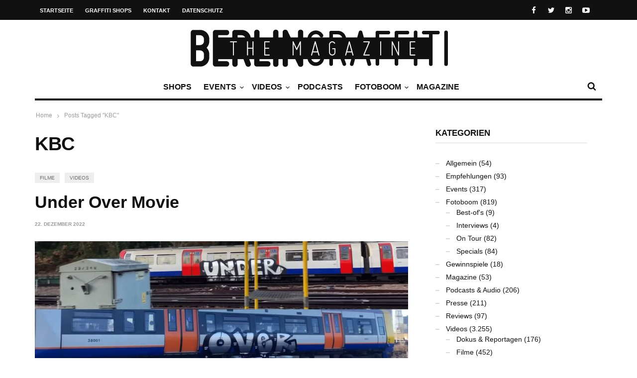

--- FILE ---
content_type: text/html; charset=UTF-8
request_url: https://berlingraffiti.de/tag/kbc/
body_size: 9568
content:

<!doctype html>
<head lang="de">

	
	<meta name="generator" content="Wix.com Website Builder" />
<meta charset="UTF-8">
<title>KBC | BERLIN GRAFFITI</title>
<meta name="description" content="Under Over Movie." />
<meta name="robots" content="noodp" />
<meta property="og:type" content="website">
<meta property="og:url" content="https://berlingraffiti.de/tag/kbc/">
<meta property="og:title" content="KBC | BERLIN GRAFFITI">
<meta property="og:description" content="Under Over Movie.">
<meta name="twitter:card" content="summary">
<meta name="twitter:site" content="berlingraff">
<meta name="twitter:title" content="KBC | BERLIN GRAFFITI">
<meta name="twitter:description" content="Under Over Movie.">

	<meta http-equiv="X-UA-Compatible" content="IE=edge,chrome=1">
	

	
	<meta name="viewport" content="width=device-width, initial-scale=1.0, user-scalable=yes"/>
	
	<link rel='icon' id='favicon' type='image/png' href='https://static.berlingraffiti.de/2018/04/favicon-16.png'><link rel='apple-touch-icon' href='https://static.berlingraffiti.de/2018/04/favicon-144.png'><link rel='apple-touch-icon' sizes='76x76' href='https://static.berlingraffiti.de/2018/04/favicon-76.png'><link rel='apple-touch-icon' sizes='114x114' href='https://static.berlingraffiti.de/2018/04/favicon-114.png'><link rel='apple-touch-icon' sizes='144x144' href='https://static.berlingraffiti.de/2018/04/favicon-144.png'>
	<style>img:is([sizes="auto" i], [sizes^="auto," i]) { contain-intrinsic-size: 3000px 1500px }</style>
	<link rel="alternate" type="application/rss+xml" title="BERLIN GRAFFITI &raquo; Feed" href="https://berlingraffiti.de/feed/" />
<link rel="alternate" type="application/rss+xml" title="BERLIN GRAFFITI &raquo; KBC Schlagwort-Feed" href="https://berlingraffiti.de/tag/kbc/feed/" />
<link rel='stylesheet' id='wp-block-library-css' href='https://berlingraffiti.de/inc/css/dist/block-library/style.min.css' type='text/css' media='all' />
<style id='classic-theme-styles-inline-css' type='text/css'>
/*! This file is auto-generated */
.wp-block-button__link{color:#fff;background-color:#32373c;border-radius:9999px;box-shadow:none;text-decoration:none;padding:calc(.667em + 2px) calc(1.333em + 2px);font-size:1.125em}.wp-block-file__button{background:#32373c;color:#fff;text-decoration:none}
</style>
<style id='global-styles-inline-css' type='text/css'>
:root{--wp--preset--aspect-ratio--square: 1;--wp--preset--aspect-ratio--4-3: 4/3;--wp--preset--aspect-ratio--3-4: 3/4;--wp--preset--aspect-ratio--3-2: 3/2;--wp--preset--aspect-ratio--2-3: 2/3;--wp--preset--aspect-ratio--16-9: 16/9;--wp--preset--aspect-ratio--9-16: 9/16;--wp--preset--color--black: #000000;--wp--preset--color--cyan-bluish-gray: #abb8c3;--wp--preset--color--white: #ffffff;--wp--preset--color--pale-pink: #f78da7;--wp--preset--color--vivid-red: #cf2e2e;--wp--preset--color--luminous-vivid-orange: #ff6900;--wp--preset--color--luminous-vivid-amber: #fcb900;--wp--preset--color--light-green-cyan: #7bdcb5;--wp--preset--color--vivid-green-cyan: #00d084;--wp--preset--color--pale-cyan-blue: #8ed1fc;--wp--preset--color--vivid-cyan-blue: #0693e3;--wp--preset--color--vivid-purple: #9b51e0;--wp--preset--gradient--vivid-cyan-blue-to-vivid-purple: linear-gradient(135deg,rgba(6,147,227,1) 0%,rgb(155,81,224) 100%);--wp--preset--gradient--light-green-cyan-to-vivid-green-cyan: linear-gradient(135deg,rgb(122,220,180) 0%,rgb(0,208,130) 100%);--wp--preset--gradient--luminous-vivid-amber-to-luminous-vivid-orange: linear-gradient(135deg,rgba(252,185,0,1) 0%,rgba(255,105,0,1) 100%);--wp--preset--gradient--luminous-vivid-orange-to-vivid-red: linear-gradient(135deg,rgba(255,105,0,1) 0%,rgb(207,46,46) 100%);--wp--preset--gradient--very-light-gray-to-cyan-bluish-gray: linear-gradient(135deg,rgb(238,238,238) 0%,rgb(169,184,195) 100%);--wp--preset--gradient--cool-to-warm-spectrum: linear-gradient(135deg,rgb(74,234,220) 0%,rgb(151,120,209) 20%,rgb(207,42,186) 40%,rgb(238,44,130) 60%,rgb(251,105,98) 80%,rgb(254,248,76) 100%);--wp--preset--gradient--blush-light-purple: linear-gradient(135deg,rgb(255,206,236) 0%,rgb(152,150,240) 100%);--wp--preset--gradient--blush-bordeaux: linear-gradient(135deg,rgb(254,205,165) 0%,rgb(254,45,45) 50%,rgb(107,0,62) 100%);--wp--preset--gradient--luminous-dusk: linear-gradient(135deg,rgb(255,203,112) 0%,rgb(199,81,192) 50%,rgb(65,88,208) 100%);--wp--preset--gradient--pale-ocean: linear-gradient(135deg,rgb(255,245,203) 0%,rgb(182,227,212) 50%,rgb(51,167,181) 100%);--wp--preset--gradient--electric-grass: linear-gradient(135deg,rgb(202,248,128) 0%,rgb(113,206,126) 100%);--wp--preset--gradient--midnight: linear-gradient(135deg,rgb(2,3,129) 0%,rgb(40,116,252) 100%);--wp--preset--font-size--small: 13px;--wp--preset--font-size--medium: 20px;--wp--preset--font-size--large: 36px;--wp--preset--font-size--x-large: 42px;--wp--preset--spacing--20: 0.44rem;--wp--preset--spacing--30: 0.67rem;--wp--preset--spacing--40: 1rem;--wp--preset--spacing--50: 1.5rem;--wp--preset--spacing--60: 2.25rem;--wp--preset--spacing--70: 3.38rem;--wp--preset--spacing--80: 5.06rem;--wp--preset--shadow--natural: 6px 6px 9px rgba(0, 0, 0, 0.2);--wp--preset--shadow--deep: 12px 12px 50px rgba(0, 0, 0, 0.4);--wp--preset--shadow--sharp: 6px 6px 0px rgba(0, 0, 0, 0.2);--wp--preset--shadow--outlined: 6px 6px 0px -3px rgba(255, 255, 255, 1), 6px 6px rgba(0, 0, 0, 1);--wp--preset--shadow--crisp: 6px 6px 0px rgba(0, 0, 0, 1);}:where(.is-layout-flex){gap: 0.5em;}:where(.is-layout-grid){gap: 0.5em;}body .is-layout-flex{display: flex;}.is-layout-flex{flex-wrap: wrap;align-items: center;}.is-layout-flex > :is(*, div){margin: 0;}body .is-layout-grid{display: grid;}.is-layout-grid > :is(*, div){margin: 0;}:where(.wp-block-columns.is-layout-flex){gap: 2em;}:where(.wp-block-columns.is-layout-grid){gap: 2em;}:where(.wp-block-post-template.is-layout-flex){gap: 1.25em;}:where(.wp-block-post-template.is-layout-grid){gap: 1.25em;}.has-black-color{color: var(--wp--preset--color--black) !important;}.has-cyan-bluish-gray-color{color: var(--wp--preset--color--cyan-bluish-gray) !important;}.has-white-color{color: var(--wp--preset--color--white) !important;}.has-pale-pink-color{color: var(--wp--preset--color--pale-pink) !important;}.has-vivid-red-color{color: var(--wp--preset--color--vivid-red) !important;}.has-luminous-vivid-orange-color{color: var(--wp--preset--color--luminous-vivid-orange) !important;}.has-luminous-vivid-amber-color{color: var(--wp--preset--color--luminous-vivid-amber) !important;}.has-light-green-cyan-color{color: var(--wp--preset--color--light-green-cyan) !important;}.has-vivid-green-cyan-color{color: var(--wp--preset--color--vivid-green-cyan) !important;}.has-pale-cyan-blue-color{color: var(--wp--preset--color--pale-cyan-blue) !important;}.has-vivid-cyan-blue-color{color: var(--wp--preset--color--vivid-cyan-blue) !important;}.has-vivid-purple-color{color: var(--wp--preset--color--vivid-purple) !important;}.has-black-background-color{background-color: var(--wp--preset--color--black) !important;}.has-cyan-bluish-gray-background-color{background-color: var(--wp--preset--color--cyan-bluish-gray) !important;}.has-white-background-color{background-color: var(--wp--preset--color--white) !important;}.has-pale-pink-background-color{background-color: var(--wp--preset--color--pale-pink) !important;}.has-vivid-red-background-color{background-color: var(--wp--preset--color--vivid-red) !important;}.has-luminous-vivid-orange-background-color{background-color: var(--wp--preset--color--luminous-vivid-orange) !important;}.has-luminous-vivid-amber-background-color{background-color: var(--wp--preset--color--luminous-vivid-amber) !important;}.has-light-green-cyan-background-color{background-color: var(--wp--preset--color--light-green-cyan) !important;}.has-vivid-green-cyan-background-color{background-color: var(--wp--preset--color--vivid-green-cyan) !important;}.has-pale-cyan-blue-background-color{background-color: var(--wp--preset--color--pale-cyan-blue) !important;}.has-vivid-cyan-blue-background-color{background-color: var(--wp--preset--color--vivid-cyan-blue) !important;}.has-vivid-purple-background-color{background-color: var(--wp--preset--color--vivid-purple) !important;}.has-black-border-color{border-color: var(--wp--preset--color--black) !important;}.has-cyan-bluish-gray-border-color{border-color: var(--wp--preset--color--cyan-bluish-gray) !important;}.has-white-border-color{border-color: var(--wp--preset--color--white) !important;}.has-pale-pink-border-color{border-color: var(--wp--preset--color--pale-pink) !important;}.has-vivid-red-border-color{border-color: var(--wp--preset--color--vivid-red) !important;}.has-luminous-vivid-orange-border-color{border-color: var(--wp--preset--color--luminous-vivid-orange) !important;}.has-luminous-vivid-amber-border-color{border-color: var(--wp--preset--color--luminous-vivid-amber) !important;}.has-light-green-cyan-border-color{border-color: var(--wp--preset--color--light-green-cyan) !important;}.has-vivid-green-cyan-border-color{border-color: var(--wp--preset--color--vivid-green-cyan) !important;}.has-pale-cyan-blue-border-color{border-color: var(--wp--preset--color--pale-cyan-blue) !important;}.has-vivid-cyan-blue-border-color{border-color: var(--wp--preset--color--vivid-cyan-blue) !important;}.has-vivid-purple-border-color{border-color: var(--wp--preset--color--vivid-purple) !important;}.has-vivid-cyan-blue-to-vivid-purple-gradient-background{background: var(--wp--preset--gradient--vivid-cyan-blue-to-vivid-purple) !important;}.has-light-green-cyan-to-vivid-green-cyan-gradient-background{background: var(--wp--preset--gradient--light-green-cyan-to-vivid-green-cyan) !important;}.has-luminous-vivid-amber-to-luminous-vivid-orange-gradient-background{background: var(--wp--preset--gradient--luminous-vivid-amber-to-luminous-vivid-orange) !important;}.has-luminous-vivid-orange-to-vivid-red-gradient-background{background: var(--wp--preset--gradient--luminous-vivid-orange-to-vivid-red) !important;}.has-very-light-gray-to-cyan-bluish-gray-gradient-background{background: var(--wp--preset--gradient--very-light-gray-to-cyan-bluish-gray) !important;}.has-cool-to-warm-spectrum-gradient-background{background: var(--wp--preset--gradient--cool-to-warm-spectrum) !important;}.has-blush-light-purple-gradient-background{background: var(--wp--preset--gradient--blush-light-purple) !important;}.has-blush-bordeaux-gradient-background{background: var(--wp--preset--gradient--blush-bordeaux) !important;}.has-luminous-dusk-gradient-background{background: var(--wp--preset--gradient--luminous-dusk) !important;}.has-pale-ocean-gradient-background{background: var(--wp--preset--gradient--pale-ocean) !important;}.has-electric-grass-gradient-background{background: var(--wp--preset--gradient--electric-grass) !important;}.has-midnight-gradient-background{background: var(--wp--preset--gradient--midnight) !important;}.has-small-font-size{font-size: var(--wp--preset--font-size--small) !important;}.has-medium-font-size{font-size: var(--wp--preset--font-size--medium) !important;}.has-large-font-size{font-size: var(--wp--preset--font-size--large) !important;}.has-x-large-font-size{font-size: var(--wp--preset--font-size--x-large) !important;}
:where(.wp-block-post-template.is-layout-flex){gap: 1.25em;}:where(.wp-block-post-template.is-layout-grid){gap: 1.25em;}
:where(.wp-block-columns.is-layout-flex){gap: 2em;}:where(.wp-block-columns.is-layout-grid){gap: 2em;}
:root :where(.wp-block-pullquote){font-size: 1.5em;line-height: 1.6;}
</style>
<link rel='stylesheet' id='maha-bootstrap-css' href='https://berlingraffiti.de/bg/static/css/bootstrap-responsive.css' type='text/css' media='all' />
<link rel='stylesheet' id='maha-tm-icons-css' href='https://berlingraffiti.de/bg/static/css/font-tm.css' type='text/css' media='all' />
<link rel='stylesheet' id='maha-basix-css' href='https://berlingraffiti.de/bg/static/css/basix.css' type='text/css' media='all' />
<link rel='stylesheet' id='maha-basix-r-css' href='https://berlingraffiti.de/bg/static/css/basix-responsive.css' type='text/css' media='all' />
<link rel='stylesheet' id='maha-dynamic-css' href='https://static.berlingraffiti.de/curated/dynamic-style.css' type='text/css' media='all' />
<script type="text/javascript" src="https://berlingraffiti.de/inc/js/jquery/jquery.min.js" id="jquery-core-js"></script>
<script type="text/javascript" src="https://berlingraffiti.de/inc/js/jquery/jquery-migrate.min.js" id="jquery-migrate-js"></script>
<link rel="icon" href="https://static.berlingraffiti.de/2018/04/cropped-bg-logo-rect-underlined-32x32.png" sizes="32x32" />
<link rel="icon" href="https://static.berlingraffiti.de/2018/04/cropped-bg-logo-rect-underlined-192x192.png" sizes="192x192" />
<link rel="apple-touch-icon" href="https://static.berlingraffiti.de/2018/04/cropped-bg-logo-rect-underlined-180x180.png" />
<meta name="msapplication-TileImage" content="https://static.berlingraffiti.de/2018/04/cropped-bg-logo-rect-underlined-270x270.png" />
<style type="text/css">body{line-height:155%}

.meta-author,.top-user{display:none!important}

#main-nav-bar.on-stuck{box-shadow:none;opacity:1}
#thelogosmall img{padding-top:4px}

article p a, .entry-subtitle a{text-decoration:underline}

/* quote restyling */
blockquote {padding:75px 25px 25px 25px;font-family:Arial, Helvetica, sans-serif;font-size:14px}
blockquote p {margin-bottom:15px}

/* oembed restyling */
.text-content iframe{width:100% !important;min-height:420px}
.issuuembed{min-height:420px}

.meta-info{font-size:0}
.meta-info .entry-date{font-size:10px}

.play-the-media img {border:10px solid #fff;border-radius:50px} /* border surrounding the play button */

.mfp-iframe-holder {padding:40px}
.mfp-iframe-holder .mfp-content {max-height:100%;max-width:100%}

.sidebar{background:transparent}
.rss-widget-icon{display:none} /* hide rss icon */
.rss-date::before{content:'('}
.rss-date::after{content:')'}

/* remove transition in submenu nav */
.main-ul-nav ul li .nav-sub-wrap{transition:none;-moz-transition:none;-webkit-transition:none}

.widget_tag_cloud a{background:#eee;color:#333;font-size:10px}

.maha_royalSlider:hover .rsArrow{opacity:1}</style><script async src="https://pagead2.googlesyndication.com/pagead/js/adsbygoogle.js?client=ca-pub-4626566399569826" crossorigin="anonymous"></script>
</head>

<body class="archive tag tag-kbc tag-6146 wp-theme-curated mh-body chrome">

	<div id="body-maha" class="body-maha" data-tmloader="https://berlingraffiti.de/bg/images/ellipsis.gif" >

		<nav id="mobile-bar-sticky" role="navigation" class="mobile-bar bar-sticky">
			<div id="close-mobile-bar"><i class="tm-cancel"></i></div>
			<div id="search-mobile-bar"><form action="https://berlingraffiti.de/" class="searchform" method="get">
	<button class="search-button"><i class="tm-search"></i></button>
	<input type="text" name="s" class="search-input" value="Search" onfocus="if(this.value=='Search')this.value='';" onblur="if(this.value=='')this.value='Search';" autocomplete="off" />
</form></div>
			<ul id="menu-nav-main" class="menu"><li class="menu-item menu-item-type-post_type menu-item-object-page mh-navcat-0"><span></span><a href="https://berlingraffiti.de/shops/">Shops</a></li>
<li class="menu-item menu-item-type-taxonomy menu-item-object-category mh-navcat-62"><span></span><a href="https://berlingraffiti.de/category/events/">Events</a></li>
<li class="menu-item menu-item-type-taxonomy menu-item-object-category menu-item-has-children mh-navcat-76"><span></span><a href="https://berlingraffiti.de/category/videos/">Videos</a>
<ul class="sub-menu">
<li class="menu-item menu-item-type-taxonomy menu-item-object-category mh-navcat-3103"><span></span><a href="https://berlingraffiti.de/category/videos/series/">Serien</a></li>
<li class="menu-item menu-item-type-taxonomy menu-item-object-category mh-navcat-0"><span></span><a href="https://berlingraffiti.de/category/videos/full-movies/">Ganze Filme</a></li>
<li class="menu-item menu-item-type-taxonomy menu-item-object-category mh-navcat-3104"><span></span><a href="https://berlingraffiti.de/category/videos/reports/">Dokus &amp; Reportagen</a></li>
<li class="menu-item menu-item-type-taxonomy menu-item-object-category mh-navcat-3108"><span></span><a href="https://berlingraffiti.de/category/videos/history/">History</a></li>
<li class="menu-item menu-item-type-taxonomy menu-item-object-category mh-navcat-3105"><span></span><a href="https://berlingraffiti.de/category/videos/music/">Musik</a></li>
</ul>
</li>
<li class="menu-item menu-item-type-taxonomy menu-item-object-category mh-navcat-0"><span></span><a href="https://berlingraffiti.de/category/podcasts/">Podcasts</a></li>
<li class="menu-item menu-item-type-taxonomy menu-item-object-category menu-item-has-children mh-navcat-75"><span></span><a href="https://berlingraffiti.de/category/fotoboom/">Fotoboom</a>
<ul class="sub-menu">
<li class="menu-item menu-item-type-taxonomy menu-item-object-category mh-navcat-2707"><span></span><a href="https://berlingraffiti.de/category/fotoboom/best-ofs/">Best-of&#8217;s</a></li>
<li class="menu-item menu-item-type-taxonomy menu-item-object-category mh-navcat-1507"><span></span><a href="https://berlingraffiti.de/category/fotoboom/interviews/">Interviews</a></li>
<li class="menu-item menu-item-type-taxonomy menu-item-object-category mh-navcat-2706"><span></span><a href="https://berlingraffiti.de/category/fotoboom/specials/">Specials</a></li>
<li class="menu-item menu-item-type-taxonomy menu-item-object-category mh-navcat-3056"><span></span><a href="https://berlingraffiti.de/category/fotoboom/on-tour/">On Tour</a></li>
</ul>
</li>
<li class="menu-item menu-item-type-taxonomy menu-item-object-category mh-navcat-2196"><span></span><a href="https://berlingraffiti.de/category/mags/">Magazine</a></li>
</ul>		</nav>

		
		<div id='body-background'>

		
				<div id="off-canvas-body" class="off-canvas-body ">

			
			<div id="top-bar-sticky" class="bar-sticky">
				<div class="top-bar">

					
					<div class="container">
						<div class="row">
							<div class="col-sm-12">

								<div id="top-right-nav">
									<div class="social-top">
										<ul><li><a target="_blank" href="https://www.facebook.com/berlingraffiti"><i class="tm-facebook"></i></a></li><li><a target="_blank" href="https://x.com/berlingraff"><i class="tm-twitter"></i></a></li><li><a target="_blank" href="https://www.instagram.com/berlingraffiti.de/"><i class="tm-instagram"></i></a></li><li><a target="_blank" href="https://www.youtube.com/c/berlingraffiti?sub_confirmation=1"><i class="tm-youtube"></i></a></li></ul>
									</div>

									<div class="top-user">
										<i class='tm-user'></i>
																																												<a href="https://berlingraffiti.de/cms3399.php">Login</a>
																														</div>
								</div>

								<nav id="top-nav-wrapper" class="ul-nav">
									<ul id="menu-nav-secondary" class="menu"><li id="menu-item-15343" class="menu-item menu-item-type-post_type menu-item-object-page menu-item-home menu-item-15343 mh-navcat-0"><span></span><a href="https://berlingraffiti.de/">Startseite</a></li>
<li id="menu-item-14468" class="menu-item menu-item-type-post_type menu-item-object-page menu-item-14468 mh-navcat-0"><span></span><a href="https://berlingraffiti.de/shops/">Graffiti Shops</a></li>
<li id="menu-item-14469" class="menu-item menu-item-type-post_type menu-item-object-page menu-item-14469 mh-navcat-0"><span></span><a href="https://berlingraffiti.de/contact/">Kontakt</a></li>
<li id="menu-item-29887" class="menu-item menu-item-type-post_type menu-item-object-page menu-item-privacy-policy menu-item-29887 mh-navcat-0"><span></span><a rel="privacy-policy" href="https://berlingraffiti.de/privacy-policy/">Datenschutz</a></li>
</ul>								</nav>

								<nav id="top-mobile-wrapper" class="ul-nav">
									<ul><li><a><i class="tm-menu"></i></a></li></ul>
								</nav>

							</div>
						</div>
					</div>
					

				</div>
			</div>
			

			
			<div class="main-logo-ads-wrap">
				<div class="main-logo-ads">

					
					<div class="container">
						<div class="row main-logo-center">
							<div class="col-sm-12">
								
										<div id="thelogo" class="logo the-logo-center">
			<a href="https://berlingraffiti.de/">
				<img alt="BERLIN GRAFFITI - Das Graffiti-Magazin Nr. 1 aus Berlin" src="https://static.berlingraffiti.de/2014/08/logo.png" data-retina="https://static.berlingraffiti.de/2014/08/logo.png" data-first="https://static.berlingraffiti.de/2014/08/logo.png"/>
			</a>
		</div>
		<h2 class='site-outline'>Das Graffiti-Magazin Nr. 1 aus Berlin</h2>
								
								<div id="main-ads" class="main-ads-center">
									<div class="vp-1170 vp-fluid"></div>
									<div class="vp-970 vp-750"></div>
									<div class="vp-320"></div>
								</div>
							</div>
						</div>
					</div>
					

				</div>
			</div>
			

			
			<div id="main-nav">
			<div id="main-nav-bar" class="main-nav-bar clearfix main-nav-center">
				<div id="main-search" class=" clearfix">
					<div id="con-search">
						<div class="container">
							<div class="cols-sm12">

								<div id="main-search-form">
									<span class="close-search-form"><i class="tm-cancel"></i></span>
									<span class="loading-search-result"><img src="https://berlingraffiti.de/bg/images/ellipsis.gif" alt=""></span>
									<form action="https://berlingraffiti.de/" class="searchform" method="get">
	<button class="search-button"><i class="tm-search"></i></button>
	<input type="text" name="s" class="search-input" value="Search" onfocus="if(this.value=='Search')this.value='';" onblur="if(this.value=='')this.value='Search';" autocomplete="off" />
</form>																		<div class="search-result">
										<div class="container search-result-content"></div>
									</div>
																	</div>

							</div>
						</div>
					</div>
				</div>

				<div class='maha-notification container'><div id="main-notif"></div></div>

				<div class="container clearfix">

				</div>

				
				<div class="container clearfix">
					<div class="row clearfix">
						<div class="col-sm-12 clearfix">
							

							
														<div id="search-nav" class="search-nav clearfix">
								<span class="open-search-form"><i class="tm-search"></i></span>
							</div>
							
							
							
							
							<nav id="main-nav-wrapper" class="main-ul-nav clearfix">
									<div id="thelogosmall" class="logo">
			<a href="https://berlingraffiti.de">
				<img alt="BERLIN GRAFFITI - Das Graffiti-Magazin Nr. 1 aus Berlin" src="https://static.berlingraffiti.de/2014/07/logo-small.png" data-retina="https://static.berlingraffiti.de/2014/07/logo-small.png" data-first="https://static.berlingraffiti.de/2014/07/logo-small.png"/>
			</a>
		</div>
		<ul id="menu-nav-main-1" class="menu"><li id="menu-item-41814" class="menu-item menu-item-type-post_type menu-item-object-page mh-navcat-0"><a href="https://berlingraffiti.de/shops/">Shops</a><div class="nav-sub-wrap container"><div class="nsw clearfix row"></div></div>
</li>
<li id="menu-item-14556" class="menu-item menu-item-type-taxonomy menu-item-object-category mh-navcat-62"><a href="https://berlingraffiti.de/category/events/">Events</a><div class="nav-sub-wrap container"><div class="nsw clearfix row"><div class="nav-sub-posts"><div class="row"><div class="col-sm-3"><figure class="thumb-wrap zoom-zoom">
									<a itemprop="url" href="https://berlingraffiti.de/2026/01/12/liquid-times-bye-bye-big-brother/" rel="bookmark" title="Ausstellung: Bye Bye Big Brother"><img class="entry-thumb zoom-it three" src="https://static.berlingraffiti.de/2026/01/liquid-times-bye-bye-big-brother-360x206.jpg" alt="Ausstellung: Bye Bye Big Brother" title="Ausstellung: Bye Bye Big Brother" /></a>
								</figure><a class="entry-title" href="https://berlingraffiti.de/2026/01/12/liquid-times-bye-bye-big-brother/">Ausstellung: Bye Bye Big Brother</a>
							</div><div class="col-sm-3"><figure class="thumb-wrap zoom-zoom">
									<a itemprop="url" href="https://berlingraffiti.de/2025/12/04/the-art-of-storytelling-release/" rel="bookmark" title="Release: The Art of Storytelling"><img class="entry-thumb zoom-it three" src="https://static.berlingraffiti.de/2025/12/the-art-of-storytelling-release-hiphopcave-360x206.jpg" alt="Release: The Art of Storytelling" title="Release: The Art of Storytelling" /></a>
								</figure><a class="entry-title" href="https://berlingraffiti.de/2025/12/04/the-art-of-storytelling-release/">Release: The Art of Storytelling</a>
							</div><div class="col-sm-3"><figure class="thumb-wrap zoom-zoom">
									<a itemprop="url" href="https://berlingraffiti.de/2025/12/03/liquid-times-8/" rel="bookmark" title="Ausstellung: Liquid Times #8"><img class="entry-thumb zoom-it three" src="https://static.berlingraffiti.de/2025/12/liquid-times-8-finale-360x206.jpg" alt="Ausstellung: Liquid Times #8" title="Ausstellung: Liquid Times #8" /></a>
								</figure><a class="entry-title" href="https://berlingraffiti.de/2025/12/03/liquid-times-8/">Ausstellung: Liquid Times #8</a>
							</div><div class="col-sm-3"><figure class="thumb-wrap zoom-zoom">
									<a itemprop="url" href="https://berlingraffiti.de/2025/12/03/classic-x-graffiti-02/" rel="bookmark" title="Konzert: Classic x Graffiti 02"><img class="entry-thumb zoom-it three" src="https://static.berlingraffiti.de/2025/12/classic-x-graffiti-02-360x206.jpg" alt="Konzert: Classic x Graffiti 02" title="Konzert: Classic x Graffiti 02" /></a>
								</figure><a class="entry-title" href="https://berlingraffiti.de/2025/12/03/classic-x-graffiti-02/">Konzert: Classic x Graffiti 02</a>
							</div></div></div></div></div>
</li>
<li id="menu-item-14481" class="menu-item menu-item-type-taxonomy menu-item-object-category menu-item-has-children mh-navcat-76"><a href="https://berlingraffiti.de/category/videos/">Videos</a><div class="nav-sub-wrap container"><div class="nsw clearfix row"><div class="nav-sub-posts"><div class="row"><div class="col-sm-3"><figure class="thumb-wrap zoom-zoom">
									<a itemprop="url" href="https://berlingraffiti.de/2026/01/20/rail-stories-soviet-system-4-kazan/" rel="bookmark" title="Rail Stories: Soviet System 4 &#8211; Kazan"><img class="entry-thumb zoom-it three" src="https://static.berlingraffiti.de/2026/01/rail-stories-soviet-system-4-kazan-360x206.jpg" alt="Rail Stories: Soviet System 4 &#8211; Kazan" title="Rail Stories: Soviet System 4 &#8211; Kazan" /></a>
								</figure><a class="entry-title" href="https://berlingraffiti.de/2026/01/20/rail-stories-soviet-system-4-kazan/">Rail Stories: Soviet System 4 &#8211; Kazan</a>
							</div><div class="col-sm-3"><figure class="thumb-wrap zoom-zoom">
									<a itemprop="url" href="https://berlingraffiti.de/2026/01/20/take-it-easy-take-it-faster/" rel="bookmark" title="Take It Easy: Take It Faster"><img class="entry-thumb zoom-it three" src="https://static.berlingraffiti.de/2026/01/take-it-easy-take-it-faster-360x206.jpg" alt="Take It Easy: Take It Faster" title="Take It Easy: Take It Faster" /></a>
								</figure><a class="entry-title" href="https://berlingraffiti.de/2026/01/20/take-it-easy-take-it-faster/">Take It Easy: Take It Faster</a>
							</div><div class="col-sm-3"><figure class="thumb-wrap zoom-zoom">
									<a itemprop="url" href="https://berlingraffiti.de/2026/01/18/ncformula-sleeping-next-to-steel/" rel="bookmark" title="NCFormula: Sleeping Next To Steel"><img class="entry-thumb zoom-it three" src="https://static.berlingraffiti.de/2026/01/ncformula-sleeping-next-to-steel-360x206.jpg" alt="NCFormula: Sleeping Next To Steel" title="NCFormula: Sleeping Next To Steel" /></a>
								</figure><a class="entry-title" href="https://berlingraffiti.de/2026/01/18/ncformula-sleeping-next-to-steel/">NCFormula: Sleeping Next To Steel</a>
							</div><div class="col-sm-3"><figure class="thumb-wrap zoom-zoom">
									<a itemprop="url" href="https://berlingraffiti.de/2026/01/17/who-regulates-graffiti-inside-americas-freight-yards/" rel="bookmark" title="Who Regulates Graffiti: Inside Americas Freight Yards"><img class="entry-thumb zoom-it three" src="https://static.berlingraffiti.de/2026/01/who-regulates-graffiti-inside-americas-freight-yards-360x206.jpg" alt="Who Regulates Graffiti: Inside Americas Freight Yards" title="Who Regulates Graffiti: Inside Americas Freight Yards" /></a>
								</figure><a class="entry-title" href="https://berlingraffiti.de/2026/01/17/who-regulates-graffiti-inside-americas-freight-yards/">Who Regulates Graffiti: Inside Americas Freight Yards</a>
							</div></div></div>
<div class="nav-sub-menus"><ul>
	<li id="menu-item-19429" class="menu-item menu-item-type-taxonomy menu-item-object-category mh-navcat-3103"><a href="https://berlingraffiti.de/category/videos/series/">Serien</a></li>
	<li id="menu-item-19424" class="menu-item menu-item-type-taxonomy menu-item-object-category mh-navcat-0"><a href="https://berlingraffiti.de/category/videos/full-movies/">Ganze Filme</a></li>
	<li id="menu-item-19428" class="menu-item menu-item-type-taxonomy menu-item-object-category mh-navcat-3104"><a href="https://berlingraffiti.de/category/videos/reports/">Dokus &amp; Reportagen</a></li>
	<li id="menu-item-19425" class="menu-item menu-item-type-taxonomy menu-item-object-category mh-navcat-3108"><a href="https://berlingraffiti.de/category/videos/history/">History</a></li>
	<li id="menu-item-19427" class="menu-item menu-item-type-taxonomy menu-item-object-category mh-navcat-3105"><a href="https://berlingraffiti.de/category/videos/music/">Musik</a></li>
</ul></div>
</div></div>
</li>
<li id="menu-item-34842" class="menu-item menu-item-type-taxonomy menu-item-object-category mh-navcat-0"><a href="https://berlingraffiti.de/category/podcasts/">Podcasts</a></li>
<li id="menu-item-11841" class="menu-item menu-item-type-taxonomy menu-item-object-category menu-item-has-children mh-navcat-75"><a href="https://berlingraffiti.de/category/fotoboom/">Fotoboom</a><div class="nav-sub-wrap container"><div class="nsw clearfix row"><div class="nav-sub-posts"><div class="row"><div class="col-sm-3"><figure class="thumb-wrap zoom-zoom">
									<a itemprop="url" href="https://berlingraffiti.de/2025/11/02/fotoboom-streetfiles-best-of-9/" rel="bookmark" title="Fotoboom &#8211; Streetfiles Best-of #9"><img class="entry-thumb zoom-it three" src="https://static.berlingraffiti.de/2025/10/korint-escru-1993-360x206.jpg" alt="Fotoboom &#8211; Streetfiles Best-of #9" title="Fotoboom &#8211; Streetfiles Best-of #9" /></a>
								</figure><a class="entry-title" href="https://berlingraffiti.de/2025/11/02/fotoboom-streetfiles-best-of-9/">Fotoboom &#8211; Streetfiles Best-of #9</a>
							</div><div class="col-sm-3"><figure class="thumb-wrap zoom-zoom">
									<a itemprop="url" href="https://berlingraffiti.de/2024/10/31/fotoboom-trains-in-traffic-46/" rel="bookmark" title="Fotoboom &#8211; Trains in Traffic #46"><img class="entry-thumb zoom-it three" src="https://static.berlingraffiti.de/2024/10/wmr-360x206.jpg" alt="Fotoboom &#8211; Trains in Traffic #46" title="Fotoboom &#8211; Trains in Traffic #46" /></a>
								</figure><a class="entry-title" href="https://berlingraffiti.de/2024/10/31/fotoboom-trains-in-traffic-46/">Fotoboom &#8211; Trains in Traffic #46</a>
							</div><div class="col-sm-3"><figure class="thumb-wrap zoom-zoom">
									<a itemprop="url" href="https://berlingraffiti.de/2024/02/09/fotoboom-bombs-of-berlin-132/" rel="bookmark" title="Fotoboom &#8211; Bombs of Berlin #132"><img class="entry-thumb zoom-it three" src="https://static.berlingraffiti.de/2024/02/1up-uef-rcb-360x206.jpg" alt="Fotoboom &#8211; Bombs of Berlin #132" title="Fotoboom &#8211; Bombs of Berlin #132" /></a>
								</figure><a class="entry-title" href="https://berlingraffiti.de/2024/02/09/fotoboom-bombs-of-berlin-132/">Fotoboom &#8211; Bombs of Berlin #132</a>
							</div><div class="col-sm-3"><figure class="thumb-wrap zoom-zoom">
									<a itemprop="url" href="https://berlingraffiti.de/2024/02/08/fotoboom-berlins-lines-51/" rel="bookmark" title="Fotoboom &#8211; Berlins Lines #51"><img class="entry-thumb zoom-it three" src="https://static.berlingraffiti.de/2024/02/kmer-360x206.jpg" alt="Fotoboom &#8211; Berlins Lines #51" title="Fotoboom &#8211; Berlins Lines #51" /></a>
								</figure><a class="entry-title" href="https://berlingraffiti.de/2024/02/08/fotoboom-berlins-lines-51/">Fotoboom &#8211; Berlins Lines #51</a>
							</div></div></div>
<div class="nav-sub-menus"><ul>
	<li id="menu-item-14891" class="menu-item menu-item-type-taxonomy menu-item-object-category mh-navcat-2707"><a href="https://berlingraffiti.de/category/fotoboom/best-ofs/">Best-of&#8217;s</a></li>
	<li id="menu-item-14896" class="menu-item menu-item-type-taxonomy menu-item-object-category mh-navcat-1507"><a href="https://berlingraffiti.de/category/fotoboom/interviews/">Interviews</a></li>
	<li id="menu-item-14890" class="menu-item menu-item-type-taxonomy menu-item-object-category mh-navcat-2706"><a href="https://berlingraffiti.de/category/fotoboom/specials/">Specials</a></li>
	<li id="menu-item-18547" class="menu-item menu-item-type-taxonomy menu-item-object-category mh-navcat-3056"><a href="https://berlingraffiti.de/category/fotoboom/on-tour/">On Tour</a></li>
</ul></div>
</div></div>
</li>
<li id="menu-item-27760" class="menu-item menu-item-type-taxonomy menu-item-object-category mh-navcat-2196"><a href="https://berlingraffiti.de/category/mags/">Magazine</a></li>
</ul>
							</nav>
						</div>
					</div>
				</div>
				

			</div>
			</div>
			

			
			<div class="page-wrapper">

<div class="mh-el page-sidebar page-archive">

	
	<div class="container">

		<div class="row">
			
			<div class="col-sm-8">

				
				<div class="main-content" role="main" itemprop="mainContentOfPage">
					
					
					<div class="maha-crumbs"  itemscope itemtype="https://schema.org/BreadcrumbList"><span ><a href="https://berlingraffiti.de/"  >Home</a></span> <i class="tm-crumb-right"></i> <span ><span class="breadcrumb_last">Posts Tagged "KBC"</span></span></div>
										
					<div id="head-content">
						<h1 itemprop="name" class="entry-title">
							KBC						</h1>

													<div class="entry-subtitle"></div>
											</div>

					<div class="row block-streams el-module-1">

						
																<div class="col-sm-12">
									<article class="item-full-width post-box-full">
	
		<div class="meta-count">
		<span class="i-category"><span class="mh-cat-item"><a class="mh-elcat-3102" href="https://berlingraffiti.de/category/videos/full-movies/" title="Filme" rel="category">Filme</a></span><span class="mh-cat-item"><a class="mh-elcat-76" href="https://berlingraffiti.de/category/videos/" title="Videos" rel="category">Videos</a></span></span>
	</div>
	
	<h3 class="entry-title">
		<a href="https://berlingraffiti.de/2022/12/22/under-over-movie/" rel="bookmark" title="Under Over Movie">
			Under Over Movie		</a>
	</h3>
	<meta content="Under Over Movie" />

	<div class="meta-info">
		
		
					<time class="entry-date" datetime="2022-12-22T19:30:17+01:00" >
				22. Dezember 2022			</time>
		
		<div class="count-data right">
			
					</div>
	</div>
	
	<div class="thumb-wrap short-bottom zoom-zoom">
		<a href="https://berlingraffiti.de/2022/12/22/under-over-movie/" rel="bookmark" title="Under Over Movie">
		
				<img class="entry-thumb zoom-it three" src="https://static.berlingraffiti.de/2022/12/under-over-movie-850x468.jpg"  alt="Under Over Movie" title="Under Over Movie"/>
		</a>
	</div>

	<div class="i-summary">
		<p>Under Over Movie ist der 45-minütige Film der FCUK Crew. London und der Rest des United Kingdom &#8211; 2020-2022.</p>
	</div>
</article>								</div>
								
					</div>

										
				</div>

			</div>

			
			<div class="col-sm-4"><div class="sidebar"><div id="categories-374107311" class="widget clearfix widget_categories"><div class="widget-title"><div class="block-cap"><h3>Kategorien</h3></div></div>
			<ul>
					<li class="cat-item cat-item-1"><a href="https://berlingraffiti.de/category/general/">Allgemein</a> (54)
</li>
	<li class="cat-item cat-item-1603"><a href="https://berlingraffiti.de/category/recommendations/">Empfehlungen</a> (93)
</li>
	<li class="cat-item cat-item-62"><a href="https://berlingraffiti.de/category/events/">Events</a> (317)
</li>
	<li class="cat-item cat-item-75"><a href="https://berlingraffiti.de/category/fotoboom/">Fotoboom</a> (819)
<ul class='children'>
	<li class="cat-item cat-item-2707"><a href="https://berlingraffiti.de/category/fotoboom/best-ofs/">Best-of&#039;s</a> (9)
</li>
	<li class="cat-item cat-item-1507"><a href="https://berlingraffiti.de/category/fotoboom/interviews/">Interviews</a> (4)
</li>
	<li class="cat-item cat-item-3056"><a href="https://berlingraffiti.de/category/fotoboom/on-tour/">On Tour</a> (82)
</li>
	<li class="cat-item cat-item-2706"><a href="https://berlingraffiti.de/category/fotoboom/specials/">Specials</a> (84)
</li>
</ul>
</li>
	<li class="cat-item cat-item-1027"><a href="https://berlingraffiti.de/category/competition/">Gewinnspiele</a> (18)
</li>
	<li class="cat-item cat-item-2196"><a href="https://berlingraffiti.de/category/mags/">Magazine</a> (53)
</li>
	<li class="cat-item cat-item-4979"><a href="https://berlingraffiti.de/category/podcasts/">Podcasts &amp; Audio</a> (206)
</li>
	<li class="cat-item cat-item-19"><a href="https://berlingraffiti.de/category/press/">Presse</a> (211)
</li>
	<li class="cat-item cat-item-259"><a href="https://berlingraffiti.de/category/reviews/">Reviews</a> (97)
</li>
	<li class="cat-item cat-item-76"><a href="https://berlingraffiti.de/category/videos/">Videos</a> (3.255)
<ul class='children'>
	<li class="cat-item cat-item-3104"><a href="https://berlingraffiti.de/category/videos/reports/">Dokus &amp; Reportagen</a> (176)
</li>
	<li class="cat-item cat-item-3102"><a href="https://berlingraffiti.de/category/videos/full-movies/">Filme</a> (452)
</li>
	<li class="cat-item cat-item-3108"><a href="https://berlingraffiti.de/category/videos/history/">History</a> (119)
</li>
	<li class="cat-item cat-item-3106"><a href="https://berlingraffiti.de/category/videos/interviews-portraits/">Interviews &amp; Portraits</a> (244)
</li>
	<li class="cat-item cat-item-3105"><a href="https://berlingraffiti.de/category/videos/music/">Musik</a> (94)
</li>
	<li class="cat-item cat-item-3103"><a href="https://berlingraffiti.de/category/videos/series/">Serien</a> (1.404)
</li>
	<li class="cat-item cat-item-3107"><a href="https://berlingraffiti.de/category/videos/trailer-teaser/">Trailer &amp; Teaser</a> (113)
</li>
</ul>
</li>
			</ul>
			</div><div id="tag_cloud-2" class="widget clearfix widget_tag_cloud"><div class="widget-title"><div class="block-cap"><h3>Tagcloud</h3></div></div><div class="tagcloud"><a href="https://berlingraffiti.de/tag/1up/" class="tag-cloud-link tag-link-1121 tag-link-position-1" style="font-size: 10.194029850746pt;" aria-label="1UP (137 Einträge)">1UP</a>
<a href="https://berlingraffiti.de/tag/80er/" class="tag-cloud-link tag-link-1100 tag-link-position-2" style="font-size: 8.1044776119403pt;" aria-label="80er Jahre (87 Einträge)">80er Jahre</a>
<a href="https://berlingraffiti.de/tag/90er/" class="tag-cloud-link tag-link-909 tag-link-position-3" style="font-size: 10.716417910448pt;" aria-label="90er Jahre (155 Einträge)">90er Jahre</a>
<a href="https://berlingraffiti.de/tag/2010/" class="tag-cloud-link tag-link-867 tag-link-position-4" style="font-size: 8.1044776119403pt;" aria-label="2010 (87 Einträge)">2010</a>
<a href="https://berlingraffiti.de/tag/action/" class="tag-cloud-link tag-link-1245 tag-link-position-5" style="font-size: 8.1044776119403pt;" aria-label="Action (86 Einträge)">Action</a>
<a href="https://berlingraffiti.de/tag/berlin/" class="tag-cloud-link tag-link-25 tag-link-position-6" style="font-size: 17.402985074627pt;" aria-label="Berlin (682 Einträge)">Berlin</a>
<a href="https://berlingraffiti.de/tag/bombing/" class="tag-cloud-link tag-link-264 tag-link-position-7" style="font-size: 9.044776119403pt;" aria-label="Bombing (106 Einträge)">Bombing</a>
<a href="https://berlingraffiti.de/tag/bunt/" class="tag-cloud-link tag-link-100 tag-link-position-8" style="font-size: 8.5223880597015pt;" aria-label="bunt (94 Einträge)">bunt</a>
<a href="https://berlingraffiti.de/tag/bvg/" class="tag-cloud-link tag-link-141 tag-link-position-9" style="font-size: 9.5671641791045pt;" aria-label="BVG (118 Einträge)">BVG</a>
<a href="https://berlingraffiti.de/tag/dvd/" class="tag-cloud-link tag-link-318 tag-link-position-10" style="font-size: 8.6268656716418pt;" aria-label="DVD (96 Einträge)">DVD</a>
<a href="https://berlingraffiti.de/tag/frankreich/" class="tag-cloud-link tag-link-149 tag-link-position-11" style="font-size: 9.5671641791045pt;" aria-label="Frankreich (120 Einträge)">Frankreich</a>
<a href="https://berlingraffiti.de/tag/full-movies/" class="tag-cloud-link tag-link-627 tag-link-position-12" style="font-size: 14.373134328358pt;" aria-label="Full Movies (347 Einträge)">Full Movies</a>
<a href="https://berlingraffiti.de/tag/graffiti/" class="tag-cloud-link tag-link-47 tag-link-position-13" style="font-size: 19.910447761194pt;" aria-label="Graffiti (1.168 Einträge)">Graffiti</a>
<a href="https://berlingraffiti.de/tag/hall/" class="tag-cloud-link tag-link-270 tag-link-position-14" style="font-size: 12.492537313433pt;" aria-label="Hall (229 Einträge)">Hall</a>
<a href="https://berlingraffiti.de/tag/hamburg/" class="tag-cloud-link tag-link-684 tag-link-position-15" style="font-size: 8pt;" aria-label="Hamburg (85 Einträge)">Hamburg</a>
<a href="https://berlingraffiti.de/tag/hiphop/" class="tag-cloud-link tag-link-65 tag-link-position-16" style="font-size: 10.507462686567pt;" aria-label="Hiphop (146 Einträge)">Hiphop</a>
<a href="https://berlingraffiti.de/tag/interview/" class="tag-cloud-link tag-link-80 tag-link-position-17" style="font-size: 13.328358208955pt;" aria-label="Interview (277 Einträge)">Interview</a>
<a href="https://berlingraffiti.de/tag/italien/" class="tag-cloud-link tag-link-512 tag-link-position-18" style="font-size: 8.4179104477612pt;" aria-label="Italien (92 Einträge)">Italien</a>
<a href="https://berlingraffiti.de/tag/kopenhagen/" class="tag-cloud-link tag-link-1350 tag-link-position-19" style="font-size: 9.4626865671642pt;" aria-label="Kopenhagen (117 Einträge)">Kopenhagen</a>
<a href="https://berlingraffiti.de/tag/kreuzberg/" class="tag-cloud-link tag-link-277 tag-link-position-20" style="font-size: 8.5223880597015pt;" aria-label="Kreuzberg (94 Einträge)">Kreuzberg</a>
<a href="https://berlingraffiti.de/tag/metro/" class="tag-cloud-link tag-link-1065 tag-link-position-21" style="font-size: 10.820895522388pt;" aria-label="Metro (156 Einträge)">Metro</a>
<a href="https://berlingraffiti.de/tag/moskau/" class="tag-cloud-link tag-link-1782 tag-link-position-22" style="font-size: 8.1044776119403pt;" aria-label="Moskau (87 Einträge)">Moskau</a>
<a href="https://berlingraffiti.de/tag/ncformula/" class="tag-cloud-link tag-link-3676 tag-link-position-23" style="font-size: 8.5223880597015pt;" aria-label="NCFormula (94 Einträge)">NCFormula</a>
<a href="https://berlingraffiti.de/tag/new-york/" class="tag-cloud-link tag-link-79 tag-link-position-24" style="font-size: 12.283582089552pt;" aria-label="New York (219 Einträge)">New York</a>
<a href="https://berlingraffiti.de/tag/oldschool/" class="tag-cloud-link tag-link-133 tag-link-position-25" style="font-size: 10.298507462687pt;" aria-label="Oldschool (140 Einträge)">Oldschool</a>
<a href="https://berlingraffiti.de/tag/paris/" class="tag-cloud-link tag-link-146 tag-link-position-26" style="font-size: 12.492537313433pt;" aria-label="Paris (229 Einträge)">Paris</a>
<a href="https://berlingraffiti.de/tag/podcast/" class="tag-cloud-link tag-link-2573 tag-link-position-27" style="font-size: 8.5223880597015pt;" aria-label="Podcast (94 Einträge)">Podcast</a>
<a href="https://berlingraffiti.de/tag/polen/" class="tag-cloud-link tag-link-908 tag-link-position-28" style="font-size: 8.6268656716418pt;" aria-label="Polen (97 Einträge)">Polen</a>
<a href="https://berlingraffiti.de/tag/prenzlauer-berg/" class="tag-cloud-link tag-link-102 tag-link-position-29" style="font-size: 8.7313432835821pt;" aria-label="Prenzlauer Berg (98 Einträge)">Prenzlauer Berg</a>
<a href="https://berlingraffiti.de/tag/rap/" class="tag-cloud-link tag-link-446 tag-link-position-30" style="font-size: 8.8358208955224pt;" aria-label="Rap (102 Einträge)">Rap</a>
<a href="https://berlingraffiti.de/tag/russland/" class="tag-cloud-link tag-link-1343 tag-link-position-31" style="font-size: 12.074626865672pt;" aria-label="Russland (206 Einträge)">Russland</a>
<a href="https://berlingraffiti.de/tag/s-bahn/" class="tag-cloud-link tag-link-45 tag-link-position-32" style="font-size: 12.388059701493pt;" aria-label="S-Bahn (223 Einträge)">S-Bahn</a>
<a href="https://berlingraffiti.de/tag/schweden/" class="tag-cloud-link tag-link-581 tag-link-position-33" style="font-size: 9.3582089552239pt;" aria-label="Schweden (114 Einträge)">Schweden</a>
<a href="https://berlingraffiti.de/tag/spanien/" class="tag-cloud-link tag-link-1640 tag-link-position-34" style="font-size: 8.2089552238806pt;" aria-label="Spanien (88 Einträge)">Spanien</a>
<a href="https://berlingraffiti.de/tag/spray-daily/" class="tag-cloud-link tag-link-3319 tag-link-position-35" style="font-size: 9.8805970149254pt;" aria-label="Spray Daily (127 Einträge)">Spray Daily</a>
<a href="https://berlingraffiti.de/tag/stockholm/" class="tag-cloud-link tag-link-82 tag-link-position-36" style="font-size: 9.2537313432836pt;" aria-label="Stockholm (112 Einträge)">Stockholm</a>
<a href="https://berlingraffiti.de/tag/street/" class="tag-cloud-link tag-link-110 tag-link-position-37" style="font-size: 17.194029850746pt;" aria-label="Street (644 Einträge)">Street</a>
<a href="https://berlingraffiti.de/tag/taggs/" class="tag-cloud-link tag-link-182 tag-link-position-38" style="font-size: 12.179104477612pt;" aria-label="Taggs (213 Einträge)">Taggs</a>
<a href="https://berlingraffiti.de/tag/throwups/" class="tag-cloud-link tag-link-795 tag-link-position-39" style="font-size: 8.4179104477612pt;" aria-label="Throwups (92 Einträge)">Throwups</a>
<a href="https://berlingraffiti.de/tag/trains/" class="tag-cloud-link tag-link-16 tag-link-position-40" style="font-size: 22pt;" aria-label="Trains (1.867 Einträge)">Trains</a>
<a href="https://berlingraffiti.de/tag/u-bahn/" class="tag-cloud-link tag-link-7 tag-link-position-41" style="font-size: 14.268656716418pt;" aria-label="U-Bahn (335 Einträge)">U-Bahn</a>
<a href="https://berlingraffiti.de/tag/usa/" class="tag-cloud-link tag-link-635 tag-link-position-42" style="font-size: 12.074626865672pt;" aria-label="USA (208 Einträge)">USA</a>
<a href="https://berlingraffiti.de/tag/westberlin/" class="tag-cloud-link tag-link-618 tag-link-position-43" style="font-size: 8.7313432835821pt;" aria-label="Westberlin (100 Einträge)">Westberlin</a>
<a href="https://berlingraffiti.de/tag/wholecar/" class="tag-cloud-link tag-link-866 tag-link-position-44" style="font-size: 8.2089552238806pt;" aria-label="Wholecar (89 Einträge)">Wholecar</a>
<a href="https://berlingraffiti.de/tag/wien/" class="tag-cloud-link tag-link-1018 tag-link-position-45" style="font-size: 8.9402985074627pt;" aria-label="Wien (103 Einträge)">Wien</a></div>
</div></div></div>		</div>
	</div>

</div>


		</div>
		
				
		
		<footer id="footer">
			
			
			<div class="f-copyright">
				<div class="container">
					<div class="row">
						<div class="col-sm-8">
							© BERLIN GRAFFITI – REST IN PEACE, CHRISTOPHER K.						</div>
						<div class="col-sm-4">
							<nav>
															</nav>
						</div>
					</div>
				</div>
			</div>
			
		</footer>
		
	</div>
	
	</div>
	
	<div id="scrolltop">
		<a><i class="tm-go-top"></i></a>
	</div>
	
	</div>
<script type="speculationrules">
{"prefetch":[{"source":"document","where":{"and":[{"href_matches":"\/*"},{"not":{"href_matches":["\/wp-*.php","\/cms3399\/*","\/*","\/content\/*","\/plg\/*","\/bg\/*","\/*\\?(.+)"]}},{"not":{"selector_matches":"a[rel~=\"nofollow\"]"}},{"not":{"selector_matches":".no-prefetch, .no-prefetch a"}}]},"eagerness":"conservative"}]}
</script>
<script type="text/javascript" src="https://berlingraffiti.de/bg/static/js/main.js" id="maha-main-js"></script>
<script type="text/javascript" id="maha-basix-js-extra">
/* <![CDATA[ */
var MahaAjax = {"ajaxurl":"https:\/\/berlingraffiti.de\/cms3399\/admin-ajax.php"};
/* ]]> */
</script>
<script type="text/javascript" src="https://berlingraffiti.de/bg/static/js/basix.js" id="maha-basix-js"></script>
<script type="text/javascript" src="https://berlingraffiti.de/bg/static/js/add_to_cart.js" id="add_to_cart-js"></script>
<script type="text/javascript" src="https://berlingraffiti.de/inc/js/comment-reply.min.js" id="comment-reply-js" async="async" data-wp-strategy="async"></script>
<!--[if IE 9]>
<script type="text/javascript" src="//cdnjs.cloudflare.com/ajax/libs/html5shiv/3.7/html5shiv.min.js" id="maha-html5-ie9-js"></script>
<![endif]-->
<!--[if IE 9]>
<script type="text/javascript" src="//cdnjs.cloudflare.com/ajax/libs/respond.js/1.3.0/respond.min.js" id="maha-respond-ie9-js"></script>
<![endif]-->
<script type="text/javascript" id="wp-statistics-tracker-js-extra">
/* <![CDATA[ */
var WP_Statistics_Tracker_Object = {"requestUrl":"https:\/\/berlingraffiti.de\/wp-json\/wp-statistics\/v2","ajaxUrl":"https:\/\/berlingraffiti.de\/cms3399\/admin-ajax.php","hitParams":{"wp_statistics_hit":1,"source_type":"post_tag","source_id":6146,"search_query":"","signature":"e0dac3eb4ab717f3560c01fa32e68890","endpoint":"hit"},"option":{"dntEnabled":"","bypassAdBlockers":"","consentIntegration":{"name":null,"status":[]},"isPreview":false,"userOnline":false,"trackAnonymously":false,"isWpConsentApiActive":false,"consentLevel":""},"isLegacyEventLoaded":"","customEventAjaxUrl":"https:\/\/berlingraffiti.de\/cms3399\/admin-ajax.php?action=wp_statistics_custom_event&nonce=3dc43d534b","onlineParams":{"wp_statistics_hit":1,"source_type":"post_tag","source_id":6146,"search_query":"","signature":"e0dac3eb4ab717f3560c01fa32e68890","action":"wp_statistics_online_check"},"jsCheckTime":"60000"};
/* ]]> */
</script>
<script type="text/javascript" src="https://berlingraffiti.de/st/assets/js/tracker.js" id="wp-statistics-tracker-js"></script>
</body>
</html>

--- FILE ---
content_type: text/html; charset=utf-8
request_url: https://www.google.com/recaptcha/api2/aframe
body_size: 265
content:
<!DOCTYPE HTML><html><head><meta http-equiv="content-type" content="text/html; charset=UTF-8"></head><body><script nonce="tsQAsLw62rvRMAJajGw-eg">/** Anti-fraud and anti-abuse applications only. See google.com/recaptcha */ try{var clients={'sodar':'https://pagead2.googlesyndication.com/pagead/sodar?'};window.addEventListener("message",function(a){try{if(a.source===window.parent){var b=JSON.parse(a.data);var c=clients[b['id']];if(c){var d=document.createElement('img');d.src=c+b['params']+'&rc='+(localStorage.getItem("rc::a")?sessionStorage.getItem("rc::b"):"");window.document.body.appendChild(d);sessionStorage.setItem("rc::e",parseInt(sessionStorage.getItem("rc::e")||0)+1);localStorage.setItem("rc::h",'1768916246155');}}}catch(b){}});window.parent.postMessage("_grecaptcha_ready", "*");}catch(b){}</script></body></html>